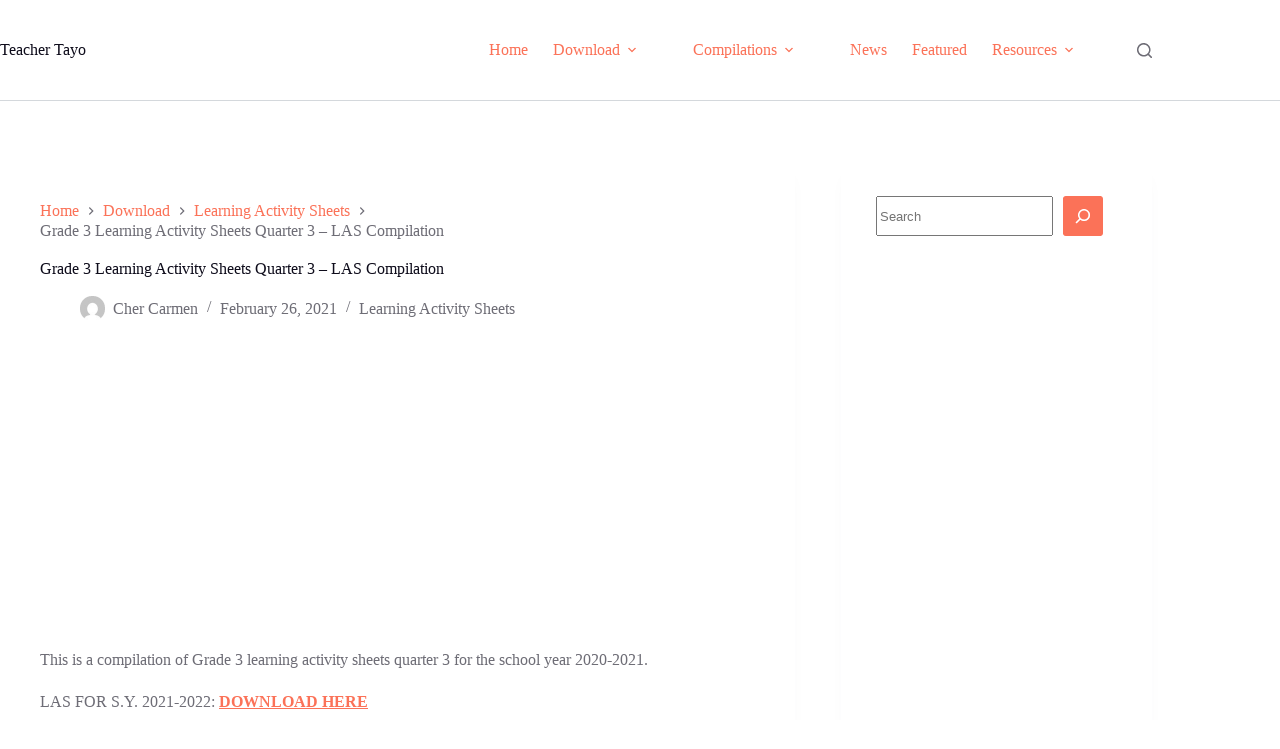

--- FILE ---
content_type: text/html; charset=utf-8
request_url: https://www.google.com/recaptcha/api2/aframe
body_size: 268
content:
<!DOCTYPE HTML><html><head><meta http-equiv="content-type" content="text/html; charset=UTF-8"></head><body><script nonce="CxKp0TpSowWUb36NYNG_fA">/** Anti-fraud and anti-abuse applications only. See google.com/recaptcha */ try{var clients={'sodar':'https://pagead2.googlesyndication.com/pagead/sodar?'};window.addEventListener("message",function(a){try{if(a.source===window.parent){var b=JSON.parse(a.data);var c=clients[b['id']];if(c){var d=document.createElement('img');d.src=c+b['params']+'&rc='+(localStorage.getItem("rc::a")?sessionStorage.getItem("rc::b"):"");window.document.body.appendChild(d);sessionStorage.setItem("rc::e",parseInt(sessionStorage.getItem("rc::e")||0)+1);localStorage.setItem("rc::h",'1770142765446');}}}catch(b){}});window.parent.postMessage("_grecaptcha_ready", "*");}catch(b){}</script></body></html>